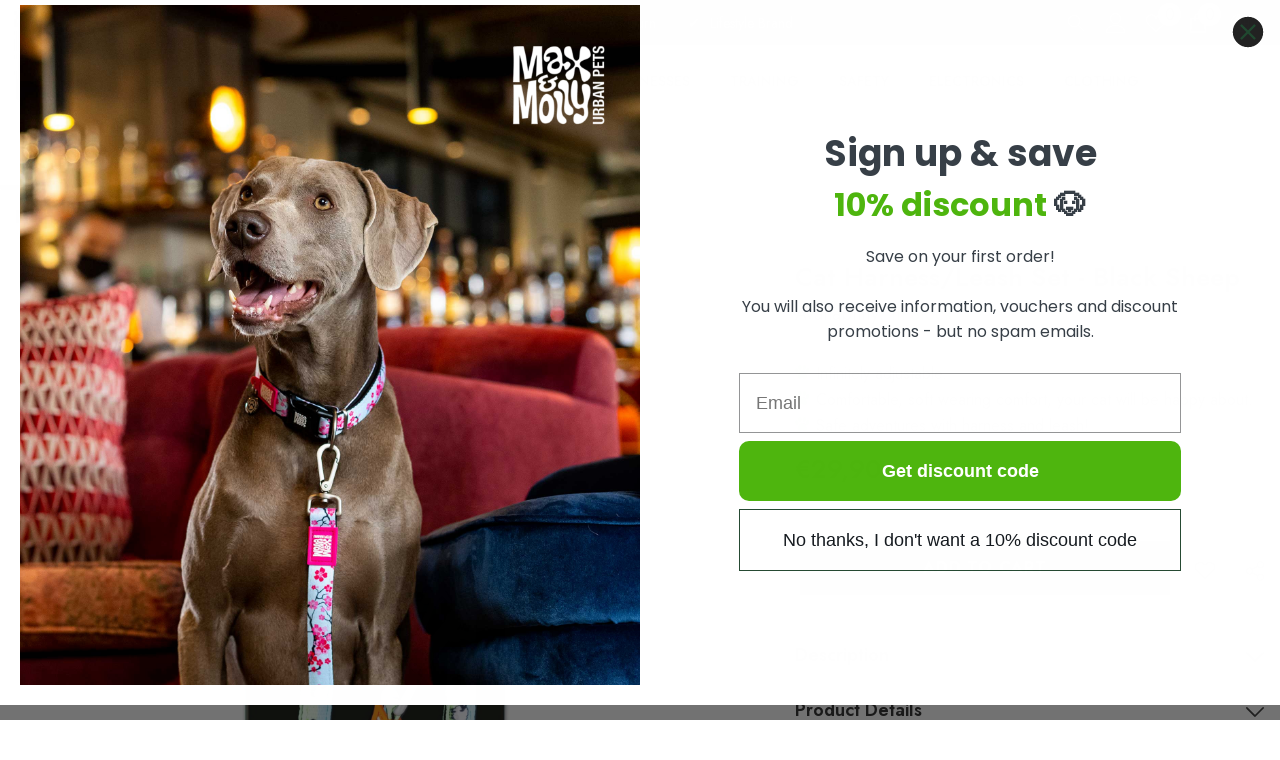

--- FILE ---
content_type: text/css
request_url: https://www.max-molly.com/cdn/shop/t/11/assets/custom.css?v=120484171838832412221741594960
body_size: 1182
content:
/** Shopify CDN: Minification failed

Line 104:1 Expected identifier but found whitespace
Line 312:36 Unexpected ")"

**/
.section-block-template--16407715971338__0b88d1f8-47c7-48f3-a609-4371427907fa{
    padding-bottom: 0 !important;
}
.section-block-template--16407715971338__69fdea1f-11d9-464e-a0ae-61951e1bd0d7{
    padding-bottom: 0 !important;
}

.wrapper-header-bottom .header-bottom-left{
    position: absolute;
    top: -55px;
    left: 0;
    padding: 5px 10px 0;
    background: #ffffff;
}
.shopify-section-header-sticky .wrapper-header-bottom .header-bottom-left{
    display: none;
}
.live_help_group .button.button-2{
  max-width: inherit;
}
.header-06 .live_help_group h4{
  margin-top: 0;
}
.wrapper-header-bottom .header-bottom-center {
    padding-left: 160px;
}
.shopify-section-header-sticky .wrapper-header-bottom .header-bottom-center {
    padding-left: 55px;
}
@media (max-width: 1024px){
      .header-top--left .header__list {
        overflow-x: inherit !important;
        display: block !important;
        margin-left: 30px;
    }
  .header__location .header__list li{
    padding-right: 30px !important;
  }
  .header-top--left .header__list{
    margin-left: 30px !important;
  }
  
}
@media (min-width: 1025px){
  .header-top--right {
    width: inherit !important;
  }
  #shopify-section-template--16407715971338__rich_text_RRGgYr,
  #shopify-section-template--16407715971338__rich_text_CNxFQ7{
      float: left;
      width: 50%;
  }
}
.header-top--left .header__list {
    margin-left: 210px;
}
.header__location .header__list li:before {
    content: "✔";
    display: inline-block;
    margin-left: -1.3em;
    width: 1.3em;
}
.header__location .header__list li{
  float: left;
  padding-right: 50px;
}
.header-top--wrapper{
    min-height: 50px;
}
.section-block-template--16407715971338__9a5571f6-32a7-4d83-b3da-790ba9c53c78 {
    padding-top: 0 !important;
}
.section-block-template--16407715971338__165579758143049b34 {
    padding-bottom: 15px !important;
}
.section-block-template--16407715971338__9a5571f6-32a7-4d83-b3da-790ba9c53c78 .spotlight-button.custom-button-style,
.section-block-template--16407715971338__165579758143049b34 .spotlight-button.custom-button-style{
   opacity: 0;
}
.section-block-template--16407715971338__9a5571f6-32a7-4d83-b3da-790ba9c53c78 .img-box a:before,
.section-block-template--16407715971338__165579758143049b34 .img-box a:before {
    /* content: "";
    left: 0;
    top: 0;
    bottom: 0;
    right: 0;
    position: absolute;
    background: rgba(0,0,0,.5);
    background: -moz-linear-gradient(left,rgba(0,0,0,.7) 0%,rgba(255,255,255,0) 100%);
    background: -webkit-gradient(left top,right top,color-stop(0%,rgba(0,0,0,.7)),color-stop(100%,rgba(255,255,255,0)));
    background: -webkit-linear-gradient(left,rgba(0,0,0,.7) 0%,rgba(255,255,255,0) 100%);
    background: -o-linear-gradient(left,rgba(0,0,0,.7) 0%,rgba(255,255,255,0) 100%);
    background: -ms-linear-gradient(left,rgba(0,0,0,.7) 0%,rgba(255,255,255,0) 100%);
    background: linear-gradient(to right,rgba(0,0,0,.7) 0%,rgba(255,255,255,0) 100%);
    filter: progid:DXImageTransform.Microsoft.gradient(startColorstr="#000000",endColorstr="#ffffff",GradientType=1);
    z-index: 1; */
}
.
.custom-image-banner-block .content_absolute .content.align-items--bottom{
   z-index: 99;
}

#shopify-section-template--16407715971338__16703253170efd2c49{
  padding: 0 10px 70px;
}
#insta-feed img, .instafeed-shopify img {
    padding: 5px;
} 
.jdgm-carousel-wrapper {
    width: 95% !important;
}
.jdgm-star {
    color: rgb(251 205 10)!important;
}
.page-sidebar.page-sidebar-left{
    display: none;
}
.pagination-page-total {
    margin-bottom: 25px;
}
.d-none{
    display: none !important;
}
.price-item .text{
    font-size: 12px !important;
    margin: -2px 5px 0 0 !important;
}
.halo-cart-content .gift-card-container{
    display: none !important;
}
#gdpr-cookie-message {
    position: fixed;
    right: 30px;
    bottom: 30px;
    max-width: 375px;
    /*background-color: var(--purple);*/
    padding: 20px;
    border-radius: 5px;
    box-shadow: 0 6px 6px rgba(0,0,0,0.25);
    margin-left: 30px;
    font-family: system-ui;
    background: #ffffff;
    z-index: 9999;
    color: black;
}
#gdpr-cookie-message h4 {
    color: rgb(4, 4, 4);
    font-family: 'Quicksand', sans-serif;
    font-size: 18px;
    font-weight: 500;
    margin-bottom: 10px;
    margin-top: 0;
}
#gdpr-cookie-message label{
    color: rgb(4, 4, 4);
    display: inline;
}
#gdpr-cookie-message input[type="checkbox"] + label::after{
    border-color: rgb(9, 9, 9);
}
#gdpr-cookie-message h5 {
    color: rgb(7, 7, 7);
    font-family: 'Quicksand', sans-serif;
    font-size: 15px;
    font-weight: 500;
    margin-bottom: 10px;
}
#gdpr-cookie-message p, #gdpr-cookie-message ul {
    color: black;
    font-size: 15px;
    line-height: 1.5em;
}
#gdpr-cookie-message p:last-child {
    margin-bottom: 0;
    text-align: right;
}
#gdpr-cookie-message li {
    width: 49%;
    display: inline-block;
}
#gdpr-cookie-message a {
    color: #080808;
    text-decoration: none;
    font-size: 15px;
    padding-bottom: 2px;
    border-bottom: 1px dotted rgba(255,255,255,0.75);
    transition: all 0.3s ease-in;
}
#gdpr-cookie-message a:hover {
    color: black;
    border-bottom-color: var(--red);
    transition: all 0.3s ease-in;
}
#gdpr-cookie-message button {
    border: none;
    background: #000000;
    color: white;
    font-family: 'Quicksand', sans-serif;
    font-size: 15px;
    padding: 7px;
    border-radius: 3px;
    margin-left: 15px;
    cursor: pointer;
    transition: all 0.3s ease-in;
    border: 1px solid;
}
#gdpr-cookie-message button:hover {
    background: white;
    color: #1d2957;
    transition: all 0.3s ease-in;
    border-color: #000000;
}
button#gdpr-cookie-advanced {
    background: rgb(10, 10, 10);
    color: #ffffff;
}
#gdpr-cookie-message button:disabled {
    opacity: 0.3;
}
#gdpr-cookie-message input[type="checkbox"] {
    float: none;
    margin-top: 0;
    margin-right: 5px;
    display: inline;
}
#gdpr-cookie-message p{
    margin-bottom: 15px;
}
.card-information__wrapper.text-left .card-price .jdgm-prev-badge__text{
    font-weight: 100;
}
.card-information__wrapper.text-left .card-price {
    justify-content: space-between !important;
}
.productView-variants .product-form__input .form__label{
  display: none !important;
}
#tab-specification-mobile figure{
    margin: 0;
}
.productView-perks, .productView-moreItem.variant_description, .productView-moreItem.show_review {
    display: none !important;}

.bullet_points ul {
    font-size: 16px;
    line-height: 24px;
    margin-left: -17px;
}

.bullet_points ul li:before {
    content: "\f47a";
    font-family: Ionicons;
    display: inline-block;
    margin-left: -1.2em;
    width: 1.1em;
    color: #48a700;
    font-size: 19px;
}
.usp_qty_tags i, .usp_qty_tags span {
    color: #000000;
    font-weight: 500;
}
.usp_qty_tags svg{
   width: 16px;
    height: 16px;
    margin-top: -3px;
}
.usp_qty_tags{
    font-size: 16px;
}
.payment-icons {
  display: none;
    max-width: 400px;
    margin-left: -40px;
    margin-top: 45px;
}
.payment-icons .payment-icon {
    float: left;
    padding-right: 5px;
}
._1hsGR {
    display: block;
    border: 1px solid #c9cccf;
    margin-bottom: 5px;
    border-radius: 3px;
    height: 2.4rem;
    min-width: 3.8rem;
}
._3XiaH {
    height: 3.3rem;
    min-width: 4.8rem;
}
.popup-gallery{
  background: #f5f5f5;
  margin: 0 10px;
}
.popup-gallery .col-xs-6 {
  padding: 10px 5px 0 0;
}
.popup-gallery .col-xs-6:nth-child(even) {
  padding: 10px 0 0 5px;
}
.popup-gallery .col-xs-6:nth-child(1), .popup-gallery .col-xs-6:nth-child(2) {
   padding-top: 0 !important;
}
.popup-gallery .col-xs-6:last-child(), .popup-gallery .col-xs-6:last-child(-1) {
  padding-bottom: 0 !important;
}
#tab-specification-mobile table tbody p{
  text-align: left !important;
  margin: 0;
}
.footer__content-top {
    padding-top: 60px !important;
}
.extra-line_h{
  line-height: 30px;
}
.mt-40{
  margin-top: 40px !important;
}
.hotline {
    font-size: 24px;
    color: #fff;
    font-weight: 500;
    margin-top: 20px;
    margin-bottom: 0;
}
.klaviyo-form.klaviyo-form.klaviyo-form{
  margin-top: -15px !important;
}

--- FILE ---
content_type: text/css
request_url: https://www.max-molly.com/cdn/shop/t/11/assets/component-header-06.css?v=85185111680796182231670249818
body_size: 1561
content:
#shopify-section-header-06{position:relative;z-index:3;will-change:transform}.header-top--wrapper{align-items:center;padding-right:30px;min-height:45px}.header-top--left .header__list{display:flex;align-items:center}.header-top--left .header__list li a{color:var(--color_text);background-color:var(--background_color_text)}.header-top--left .header__list li svg{color:var(--color_text);fill:var(--color_text)}.header-top--left .header__list li.is-active a{background-color:var(--background_color_text_active);color:var(--color_text_active)}.header-top--left .header__list li.is-active svg{color:var(--color_text_active);fill:var(--color_text_active)}.header-top--left .header__list li.separation{display:block;width:1px;height:30px;line-height:30px;padding:.5px}.wrapper-header-bottom{padding:0}.wrapper-header-bottom .header-bottom{display:flex;align-items:center}.wrapper-header-bottom .header__logo{padding:0}.wrapper-header-bottom .header-bottom-center{flex:1}.header-bottom .search-modal__form{max-width:270px;width:270px;border:0}.header-bottom .search-modal__form .field__input{padding:3px 15px;box-shadow:none;flex:1}.header-bottom .search-modal__form .field__button{height:40px;width:40px}.header-bottom .search-modal__form .field__button svg{transform:rotate(0);width:20px;height:20px}.header-top--right .header__location{display:inline-block;margin-right:4.5%;vertical-align:middle}.header-top--right .header__location a{color:unset;text-decoration:underline;text-underline-offset:2px}.header-top--right .header__iconItem svg{width:20px;height:20px;margin:0}.header__group .header__icon--cart svg{top:0}.header-top--right .header__iconItem .header__icon--cart .cart-count-bubble,.header-top--right .header__iconItem .header__icon--wishlist .wishlist-count-bubble{margin:0;position:absolute;top:-8px;left:12px;line-height:22px;width:23px;height:23px}.header-top--right .header__iconItem .header__icon--wishlist .wishlist-count-bubble{top:-10px}.header__icon--cart .cart-count-bubble .text,.header__icon--wishlist .wishlist-count-bubble .text{font-size:calc(var(--font-body-size) - 2px)}.body-full-width .header__icon--cart .cart-count-bubble .text,.body-full-width .header__icon--wishlist .wishlist-count-bubble .text{line-height:25px}.header-top--right .header__iconItem .header__icon--cart svg{width:24px;height:24px}.header__icon+.header__icon,.header__iconItem+.header__iconItem{margin-left:20px}.header-06 .live_help{position:relative;margin-left:20px}.header-06 .live_help .live-wrapper-icon{cursor:pointer}.header-06 .live_help .live-wrapper-icon svg{stroke-width:10px}.header-06 .live_help_group{position:absolute;top:35px;background-color:var(--color-background);color:var(--color-text);margin-left:0;box-shadow:0 5px 7px #00000026;height:30px;z-index:3;right:0;width:370px;height:0;overflow:hidden;opacity:0;webkit-transition:all .6s ease;transition:all .6s ease}.header-06 .live_help.active .live_help_group{height:auto;overflow:visible;opacity:1;webkit-transition:all .6s ease;transition:all .6s ease}.header-06 .live_help_group .live_help_group_wrap{padding:25px 30px 30px}.header-06 .live_help_group h4{font-weight:700;margin-bottom:10px;font-size:calc(var(--font-body-size) - 1px)}.header-06 .live_help_group .btn .live-chat-icon{stroke-width:10px}.header-06 .live_help_group .btn svg{margin-bottom:-5px;margin-right:10px}.live_help_group .button{max-width:190px;margin-left:0;padding-top:9px;padding-bottom:9px;font-size:calc(var(--btn-1-font-size) - 2px)}.header-06 .live_help_group .desc,.header-06 .live_help_group .live-ask-an-expert span.text{margin-bottom:22px;font-size:var(--font-body-size);font-weight:var(--font-body-weight);line-height:var(--body-line-height);letter-spacing:var(--body-letter-spacing);color:var(--color-text)}.header-06 .live_help_group .live-ask-an-expert .text{display:block;margin-top:15px}.header-06 .live_help_group .live-ask-an-expert+.live-contact-us{margin-top:22px;padding-top:25px;border-top:1px solid #e6e6e6}.header-06 .live_help_group .live-contact-us .btn{margin-bottom:0}.live_help_group .button svg{margin-right:5px}.header__languageCurrency{display:inline-block;margin-left:20px;position:relative}.header__languageCurrency .top-language-currency{position:absolute;top:0;background-color:#fff;margin-left:0;box-shadow:0 5px 7px #00000026;z-index:3;right:0;width:210px;font-size:0;padding:0;transition:all .3s;visibility:hidden;opacity:0}.header-06 .header__languageCurrency .top-language-currency{width:105px}.header-06 .header__languageCurrency .top-language-currency.double-width{width:210px}.header__languageCurrency .top-language-currency.show{display:block;top:calc(100% + 15px);opacity:1;visibility:visible}.header__languageCurrency .top-language-currency .text{font-size:calc(var(--font-body-size) - 2px)}.header__languageCurrency .top-language-currency .icon,.header__languageCurrency .top-language-currency svg{width:16px;height:16px}.header__languageCurrency .top-language-currency button{justify-content:center;width:100%;border-right:1px solid #ccc;padding-top:5px;padding-bottom:5px}.header__languageCurrency .top-language-currency button>svg{width:8px;height:8px}.header-06 .header__languageCurrency .top-language-currency:not(.double-width) .halo-top-language,.header-06 .header__languageCurrency .top-language-currency:not(.double-width) .halo-top-currency{width:100%}.header__languageCurrency .halo-top-language,.header-06 .header__languageCurrency .top-language-currency.double-width .header__languageCurrency .halo-top-language{width:50%}.header-06 .header__languageCurrency .top-language-currency.double-width .header__languageCurrency .halo-top-currency,.header__languageCurrency .halo-top-currency{width:50%;margin:0}.header__languageCurrency .halo-top-currency .dropdown-toggle{display:flex;align-items:center;justify-content:center;padding-top:5px;padding-bottom:5px}.header__languageCurrency .halo-top-currency .dropdown-toggle .text{margin-left:5px}.header__languageCurrency .halo-top-currency .dropdown-toggle>svg{width:8px;height:8px;margin-top:1px;margin-left:2px}.body-full-width .halo-top-language .text,.body-full-width .halo-top-currency .text{position:relative;top:2px}.header-06 .megamenu_style_4 .menu-dropdown__banner .site-nav-banner--item.col-right .menu-dropdown__block--title{margin-bottom:5px}.header-06 .azbrandsTable{max-width:340px}.header-06 .azbrandsTable li a.link{font-size:var(--font-mega-menu-lv3-size)}.header-06 .azbrandsTable li a.link .text{text-decoration:none!important}.header-06 .nazbrandsLink{margin-top:2px}.header-06 .nazbrandsLink .link{font-size:var(--font-mega-menu-lv2-size)}.product-item-custom .card-information{top:4px}.card-swatch .number-showmore{color:var(--color-text)}.card-action .selector-wrapper .form-label,.card-action .selector-wrapper .single-label{font-size:calc(var(--font-body-size) - 2px)}.header-06 .header-top--wrapper .header__list a{padding-top:var(--padding-vertical);padding-bottom:var(--padding-vertical);padding-left:var(--padding-horizontal);padding-right:var(--padding-horizontal)}@media (max-width: 1024px){#shopify-section-header-06 .header-wrapper{height:auto!important}.wrapper-header-bottom,.header-top--wrapper .header-top--right{display:none}.header-top--wrapper{padding:0;min-height:49px}.header-top--wrapper .header__list a{padding-top:13px;padding-bottom:13px}.header-top--wrapper .header-top--left{width:100%}.header-top--left .header__list{overflow-x:scroll}.wrapper-links .header__location{padding:6px 20px;color:#232323!important}.search-modal__form{border-bottom:0}.header__icon--cart .cart-count-bubble{right:-11px;top:-10px;height:23px}.body-full-width .bottom-bar--list .cart-count-bubble .text{line-height:15px;height:12px;font-size:10px;position:absolute;top:50%;left:50%;transform:translate(-50%,-50%)}.header-06.style_2 .header-top--wrapper{min-height:36px;background:#000}.header-06 .header-top--wrapper .header__list a{padding-top:var(--padding-vertical-mb);padding-bottom:var(--padding-vertical-mb);padding-left:var(--padding-horizontal-mb);padding-right:var(--padding-horizontal-mb)}}@media (max-width: 551px){.policies-block .scroll-snap-mobile.not-distance .halo-item,.custom-service-block .scroll-snap-mobile.not-distance .halo-item{flex:0 0 87%!important}}@media (min-width: 1025px) and (max-width: 1300px){.header-bottom .search-modal__form{width:230px}.shopify-section-header-sticky .header-bottom .search-modal__form{width:185px}}@media (min-width: 1366px){.header-06.style_2 .header-bottom .search-modal__form{max-width:225px;width:225px}.header-06.style_2 .wrapper-header-bottom .header-bottom-center{padding-left:55px}.header-06.style_2 .menu-lv-1__action{padding:29px 20px}}@media (min-width: 1025px){.wrapper-header-bottom{-webkit-box-shadow:0 1px 6px 1px rgba(0,0,0,.05);-moz-box-shadow:0 1px 6px 1px rgba(0,0,0,.05);box-shadow:0 1px 6px 1px #0000000d}.header-06 .menu-lv-1__action{padding:24px 20px 22px}.header-06 .menu-dropdown__wrapper{padding-top:33px;padding-bottom:0}.header-06 .wrapper-colunm-menu{position:relative}.header-06 .wrapper-colunm-menu:before,.header-06 .wrapper-colunm-menu:after{content:"";position:absolute;height:1px;width:1000px;background-color:#e0e0e1;left:100%;bottom:-1px}.header-06 .menu-lv-item.has-megamenu:hover>.menu-dropdown{border-top:1px solid #e6e6e6;-webkit-box-shadow:0 3px 3px -3px rgb(0 0 0 / 10%);-moz-box-shadow:0 3px 3px -3px rgba(0,0,0,.1);box-shadow:0 3px 3px -3px #0000001a}.header-06 .wrapper-colunm-menu:after{left:auto;right:100%}.header-06 .megamenu_style_1 .menu-dropdown__banner,.header-06 .megamenu_style_2 .menu-dropdown__banner{border-top:0}.header-06 .menu-dropdown__banner{border-top:1px solid #e0e0e1}.header-06 .megamenu_style_4 .wrapper-colunm-menu{padding-bottom:5px}.shopify-section-header-sticky .header-wrapper .header-bottom{align-items:center}.shopify-section-header-sticky .header-top--wrapper{display:none}.wrapper-header-bottom .header__search{position:relative}.quickSearchResultsWrap{top:calc(100% + 12px);right:0;width:620px}.wrapper-header-bottom .header__icon{margin-left:20px;display:none}.wrapper-header-bottom .header__icon .cart-count-bubble{top:-8px;right:-10px;width:23px;height:23px}.shopify-section-header-sticky .wrapper-header-bottom .header__icon{display:inline-block}.header-06.style_2 .wrapper-header-bottom>.container{position:static}.header-06.style_2 .header-top--wrapper{padding-right:0;min-height:35px}.header-06.style_2 .header-top--wrapper .container{display:flex;flex-wrap:nowrap;align-items:center;justify-content:space-between}.header-06.style_2 .header-top--wrapper .container .header-top--left,.header-06.style_2 .header-top--wrapper .container .header-top--center,.header-06.style_2 .header-top--wrapper .container .header-top--right{width:33.333333%}.header-06.style_2 .wrapper-header-bottom{box-shadow:none}.header-06.style_2 .header-bottom--wrapper .list-menu{text-align:center!important}.header-06.style_2 .wrapper-header-bottom .container .header-top--left{width:300px;display:flex;justify-content:flex-start}.header-06.style_2 .wrapper-header-bottom .container .header-top--left{padding-left:0}.header-06.style_2 .wrapper-header-bottom .container .header-top--right{width:300px;display:flex;justify-content:flex-end}.header-06.style_2 .header-bottom .search-modal__form{max-width:190px;width:190px}.header-06.style_2 .search_details .search-modal__form .search__input{height:40px;padding-left:44px}.header-06.style_2 .search_details .search-modal__form .search__button{position:absolute;left:4px;top:4px;height:30px;width:40px}.header-06.style_2 .wrapper-header-bottom .header-bottom-center{padding-left:55px}.header-06.style_2 .menu-lv-1__action{padding:29px 15px}.header-06.style_2 .header-top--right .header__iconItem .header__icon--cart .cart-text,.header-06.style_2 .header-top--right .header__iconItem .header__icon--wishlist .wishlist-text{margin-left:6px;font-size:calc(var(--font-body-size) - 2px)}.header-06.style_2 .header-top--right .header__iconItem .customer-links{font-size:calc(var(--font-body-size) - 2px);margin-left:20px}.header-06.style_2 .header-top--right .header__iconItem .header__icon--cart .cart-count-bubble{position:initial;margin-left:9px;line-height:21px;width:22px;height:22px;min-width:22px;min-height:22px}.header-06.style_2 .header-top--right .header__iconItem .header__icon--cart svg{width:20px;height:20px}.header-06.style_2 .header__languageCurrency .top-language-currency.show{top:calc(100% + 7px)}.header-06.style_2 .list-menu--disclosure{width:21rem}}
/*# sourceMappingURL=/cdn/shop/t/11/assets/component-header-06.css.map?v=85185111680796182231670249818 */


--- FILE ---
content_type: text/json
request_url: https://conf.config-security.com/model
body_size: 85
content:
{"title":"recommendation AI model (keras)","structure":"release_id=0x78:73:49:55:5d:55:51:71:47:6d:50:2c:26:5f:7d:2d:49:41:69:56:74:7d:23:54:43:70:5f:2e:24;keras;91xcmd7xrzx84cfgiq419vn8y1pmsda6708y7yb706j3nvryijxipf33dxpoz4ehk545e2eg","weights":"../weights/78734955.h5","biases":"../biases/78734955.h5"}

--- FILE ---
content_type: text/plain; charset=utf-8
request_url: https://ip4.tracify.ai/
body_size: -110
content:
18.118.122.219

--- FILE ---
content_type: text/javascript
request_url: https://widgets.trustedshops.com/js/X45EBE26C2AAE8ADB1EA748A43D95DFA6.js
body_size: 1390
content:
((e,t)=>{const a={shopInfo:{tsId:"X45EBE26C2AAE8ADB1EA748A43D95DFA6",name:"max-molly.com",url:"www.max-molly.com/de",language:"de",targetMarket:"DEU",ratingVariant:"WIDGET",eTrustedIds:{accountId:"acc-7ca02e74-6d53-4be2-a83a-f8e903d11213",channelId:"chl-22a7ce1a-10e8-48ff-b955-90b55c6db4fa"},buyerProtection:{certificateType:"CLASSIC",certificateState:"DISABLED",mainProtectionCurrency:"EUR",classicProtectionAmount:100,maxProtectionDuration:30,plusProtectionAmount:2e4,basicProtectionAmount:100,firstCertified:"2024-01-03 14:09:43"},reviewSystem:{rating:{averageRating:4.88,averageRatingCount:16,overallRatingCount:359,distribution:{oneStar:0,twoStars:0,threeStars:0,fourStars:2,fiveStars:14}},reviews:[{average:5,buyerStatement:"Alles Bestens",rawChangeDate:"2025-03-13T17:20:50.000Z",changeDate:"13.3.2025"},{average:5,buyerStatement:"Super Geschirre mit tollen Motiven,selbst für Minis passend.wir lieben Max&Molly",rawChangeDate:"2025-03-11T20:16:33.000Z",changeDate:"11.3.2025"},{average:5,buyerStatement:"Super Material und sehr gute Qualität...Bin total begeistert.  War mit Sicherheit nicht die einzige Bestellung",rawChangeDate:"2025-03-05T21:09:28.000Z",changeDate:"5.3.2025"}]},features:["SHOP_CONSUMER_MEMBERSHIP","GUARANTEE_RECOG_CLASSIC_INTEGRATION","MARS_REVIEWS","MARS_EVENTS","DISABLE_REVIEWREQUEST_SENDING","MARS_QUESTIONNAIRE","MARS_PUBLIC_QUESTIONNAIRE"],consentManagementType:"OFF",urls:{profileUrl:"https://www.trustedshops.de/bewertung/info_X45EBE26C2AAE8ADB1EA748A43D95DFA6.html",profileUrlLegalSection:"https://www.trustedshops.de/bewertung/info_X45EBE26C2AAE8ADB1EA748A43D95DFA6.html#legal-info",reviewLegalUrl:"https://help.etrusted.com/hc/de/articles/23970864566162"},contractStartDate:"2023-11-17 00:00:00",shopkeeper:{name:"Max & Molly Urban Pets GmbH",street:"Lise-Meitner-Str. 1",country:"DE",city:"Flensburg",zip:"24941"},displayVariant:"reviews-only",variant:"reviews-only",twoLetterCountryCode:"DE"},"process.env":{STAGE:"prod"},externalConfig:{trustbadgeScriptUrl:"https://widgets.trustedshops.com/assets/trustbadge.js",cdnDomain:"widgets.trustedshops.com"},elementIdSuffix:"-98e3dadd90eb493088abdc5597a70810",buildTimestamp:"2026-01-30T05:43:46.422Z",buildStage:"prod"},r=a=>{const{trustbadgeScriptUrl:r}=a.externalConfig;let n=t.querySelector(`script[src="${r}"]`);n&&t.body.removeChild(n),n=t.createElement("script"),n.src=r,n.charset="utf-8",n.setAttribute("data-type","trustbadge-business-logic"),n.onerror=()=>{throw new Error(`The Trustbadge script could not be loaded from ${r}. Have you maybe selected an invalid TSID?`)},n.onload=()=>{e.trustbadge?.load(a)},t.body.appendChild(n)};"complete"===t.readyState?r(a):e.addEventListener("load",()=>{r(a)})})(window,document);